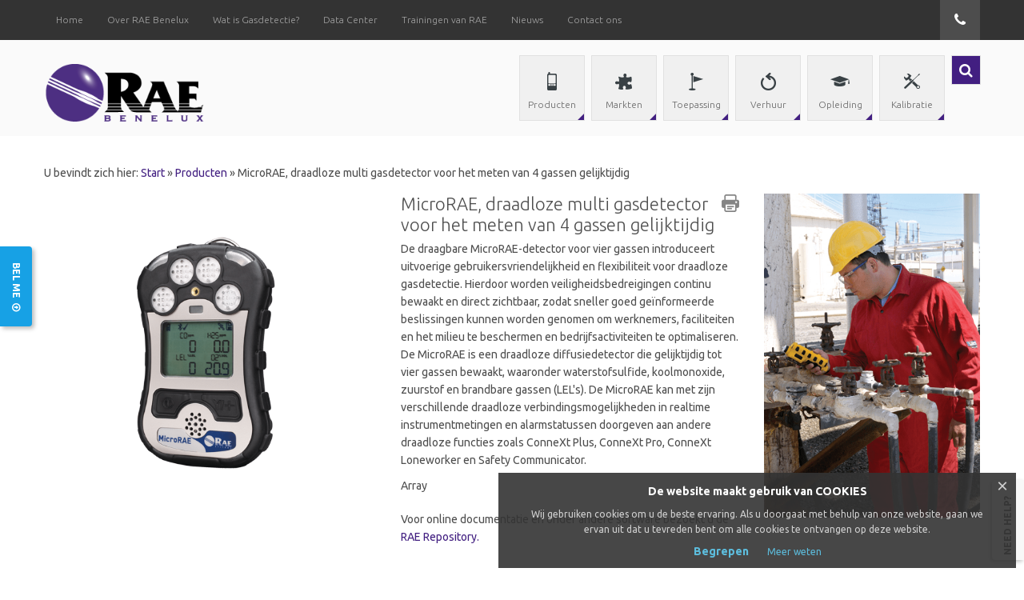

--- FILE ---
content_type: text/html; charset=utf-8
request_url: https://www.rae.nl/nl/producten-gasdetectie/microrae-draadloze-multi-gasdetector-detail
body_size: 14168
content:
<!doctype html>
<html class="no-js" xmlns="http://www.w3.org/1999/xhtml" xml:lang="nl-nl" lang="nl-nl" dir="ltr" >
<head> <link rel="shortcut icon" href="http://rae.nl/domains/rae.nl/public_html/templates/uniquashop/icon" /> 
	<meta name="viewport" content="width=device-width, initial-scale=1.0">
	<base href="https://www.rae.nl/nl/producten-gasdetectie/microrae-draadloze-multi-gasdetector-detail" />
	<meta http-equiv="content-type" content="text/html; charset=utf-8" />
	<meta http-equiv="cleartype" content="on" />
	<meta name="keywords" content="multi gasdetector, multimeter, multi meter, co meter, draagbare gasdetector, draadloos, h2s meter, IP67, gefilterde LEL-sensor" />
	<meta name="title" content="MicroRAE, draadloze multi gasdetector voor het meten van 4 gassen gelijktijdig" />
	<meta name="description" content="De draagbare MicroRAE-detector voor vier gassen introduceert uitvoerige gebruikersvriendelijkheid en flexibiliteit voor draadloze gasdetectie." />
	<title>MicroRAE, nieuwste multi gasdetector op de markt</title>
	<link href="/templates/uniquashop/favicon.ico" rel="shortcut icon" type="image/vnd.microsoft.icon" />
	<link href="https://www.rae.nl/nl/producten-gasdetectie/microrae-draadloze-multi-gasdetector-detail" rel="canonical" />
	<link href="https://www.rae.nl/plugins/content/djvmpagebreak/css/pagebreak.css" rel="stylesheet" type="text/css" />
	<link href="/components/com_virtuemart/assets/css/jquery.fancybox-1.3.4.css?vmver=85a75412" rel="stylesheet" type="text/css" />
	<link rel="stylesheet" href="/media/com_jchoptimize/assets/nz/73474e58715e8a6c68b9164fec0201729262c699de0d3d33b4d5c3df3b7b4208.css" />
	
	
	
	
	
	<link href="//maxcdn.bootstrapcdn.com/font-awesome/4.3.0/css/font-awesome.min.css" rel="stylesheet" type="text/css" media="all" />
	<style type="text/css">
.my-own-class {opacity: 0; position: absolute; top: 0; left: 0; height: 0; width: 0; z-index: -1;}.form-horizontal .control-label{width:250px; !important; }
	</style>
	<script type="application/json" class="joomla-script-options new">{"csrf.token":"6684924dd303110a5e53b4f9b539fe8a","system.paths":{"root":"","base":""}}</script>
	
	
	
	
	
	
	
	
	
	
	
	
	
	

<!--[if lt IE 9]>
<script src="http://html5shiv.googlecode.com/svn/trunk/html5.js"></script>
<script src="/templates/uniquashop/js/selectivizr-min.js"></script>
<script src="/templates/uniquashop/js/modernizr.js"></script>
<![endif]-->





 












	<style type="text/css">
	
	body {
	font-size: 14px;
	font-family: "Ubuntu", sans-serif;	
	}
	#sn-position .h1 { font-family: Kaushan Script;}
	
	#top {height:80px; }
	
	#site-name-handler{height:80px;width:200px; }
	
	@media (min-width: 1200px) { #st-navigation{width: 970px; } }
	@media (min-width: 980px) and (max-width: 1199px) { #st-navigation{width: 740px; } }
	@media (min-width: 768px) and (max-width: 979px) { #st-navigation{width: 524px; } }
	#sn-position .h1{left:0px;top:22px;color:#808080;font-size:36px;}
	#sn-position .h1 a {color:#808080;}
	#sn-position .h2 {left:154px;top:51px;color:#bababa;font-size:10px;line-height:10px;}
	#top-header-handler{margin-top:20px;}
	
	#megamenu-handler #mega-menu.menu-nav > li:hover > ul,
	#megamenu-handler #mega-menu.menu-nav > li.sfHover > ul {
		top: 120px;
	}
	
	.eupopup-container { background-color: rgba(51,51,51,0.9); }
	.eupopup-head, .eupopup-closebutton:hover { color: #ffffff !important; }
	.eupopup-body, .eupopup-closebutton { color: #d1d1d1; }
	.eupopup-button_1, .eupopup-button_2, .eupopup-button_1:hover, .eupopup-button_2:hover { color: #5dbede !important; }

	
	
		#header-left-handler {
			top: 308px; 
			max-width: 240px;
		}

		#header-left-panel {
			height: 400px !important;
		}

		#hl-panel-handler {
			width: 180px !important; 
		}

		#hl-open {
			height: 100px;
					}

		#hl-open:after {
						border-bottom-color: transparent !important;
			border-right-color: transparent !important;
			bottom: -10px;
					}

		#hl-open-label {
			top: 50px;
			right: -30px;
			width: 100px;

		}
	
	
		#header-right-handler {
			bottom: 20px; 
			max-width: 240px;
		}

		#header-right-panel {
			height: 400px !important;
		}

		#hr-panel-handler {
			width: 180px !important; 
		}

		#hr-open {
			height: 100px;
			margin-top: 300px;		}

		#hr-open-label {
			top: 50px;
			right: -30px;
			width: 100px;

		}
	
		
	
	@media screen and (max-width: 480px) {
	#sn-position .h1{font-size:26px;}
	}
	
		@media screen and (max-width: 767px) {
	 	 	}
		
	
	
	
	ul.columns-2 {width: 360px !important;}
	ul.columns-3 {width: 500px !important;}
	ul.columns-4 {width: 660px !important;}
	ul.columns-5 {width: 860px !important;}

	
		

 

body {
	background-color: #ffffff;
	color: #4e4e4e;
}

dt.tabs.open, .latest-view .spacer, .topten-view .spacer, .recent-view .spacer, .featured-view .spacer, .browse-view .spacer {
	background-color: #ffffff;
}

.custom-color1{color: #4e4e4e !important;}
.custom-color2{color: #ffffff !important;}
.custom-color3{color: #ffae21 !important;}
.custom-color4{color: #ffffff !important;}

.custom-background1{background-color: #654e94 !important;}
.custom-background2{background-color: #654e94 !important;}
.custom-background3{background-color: #cc0238 !important;}
.custom-background4{background-color: rgba(0,0,0,0.5) !important;}

#top-navigation-bar {
	background-color: #333333;
}

.log-panel li a {
	color: #ffffff !important;
	background-color: #4d4d4d !important;
}

.log-panel li a:hover {
	color: #ffffff !important;
	background-color: #421f81 !important;
}

#top-handler {
	background-color: #fafafa;
}

#search-position #searchpanel {
	background-color: #ffffff;
	color: #4e4e4e;
}

#search-position #searchpanel input.inputbox {
	color: #4e4e4e;
}

a,a:hover, .moduletable_menu ul.menu li ul li a:hover, #megamenu-handler .moduletable a {
	color: #421f81;
}

.button, button, a.button, .btn, dt.tabs.closed:hover, dt.tabs.closed:hover h3 a, .closemenu, .vmproduct.product-details .spacer:hover .pr-add, .vmproduct.product-details .spacer:hover .pr-add-bottom, a.product-details, a.ask-a-question, .highlight-button, .vm-button-correct, .cartpanel span.closecart, .vm-pagination ul li a, #LoginForm .btn-group > .dropdown-menu, #LoginForm .btn-group > .dropdown-menu a, a.details, #stickymenuButton, .img_style2 .con_style2 p:before, .product-neighbours a.previous-page:before, .product-neighbours a.next-page:after, input.addtocart-button, a#cartpanel, #searchOpenButton, .moduletable > h3:before, .moduletable_products > h3:before, .moduletable_menu > h3:before, #tabs-1 .nav-tabs:before, .browse-view > h1:before {
	color: #ffffff !important;
	background-color: #421f81 !important;
}

.button:hover, button:hover, a.button:hover, .closemenu:hover, .btn:hover, a.product-details:hover, a.ask-a-question:hover, .highlight-button:hover, .vm-button-correct:hover .cartpanel span.closecart:hover, .vm-pagination ul li a:hover, a.details:hover, #stickymenuButton:hover, input.addtocart-button:hover, a#cartpanel:hover, #searchOpenButton:hover {
	color: #ffffff !important;
	background-color: #421f81 !important;
}

a.button2 {
	color: #ffffff !important;
	background-color: #421f81 !important;
}

a.button2:hover {
	color: #ffffff !important;
	background-color: #bf2000bf2000 !important;
}

.row-fluid .spacer .popout-price .show-pop-up-image a:after, 
.row-fluid .spacer .popout-price .product-details:after, 
.row-fluid .spacer .popout-price .show-advanced-fields:after {
	color: #666666;
}

.row-fluid .spacer .popout-price .show-pop-up-image a:hover:after, 
.row-fluid .spacer .popout-price .product-details:hover:after, 
.row-fluid .spacer .popout-price .show-advanced-fields:hover:after {
	color: #421f81 !important;
}

span.quantity-controls .quantity-controls.quantity-plus, span.quantity-controls .quantity-controls.quantity-minus,
.row-fluid .spacer .popout-price .product-details,
.row-fluid .spacer .popout-price .show-pop-up-image,
.row-fluid .spacer .popout-price-buttons-handler .show-advanced-fields  {
	background-color: #ededed !important;
}

.action-handler .addtocart-bar span.quantity-box input, .productdetails-view .addtocart-bar .quantity-box input.quantity-input {
	border-color: #ededed !important;
}

#LoginForm .btn-group > .dropdown-menu a:hover {
	background: #421f81 !important;
	color: #ffffff !important;
}

#LoginForm .button:hover .caret, #LoginForm .button .caret {
	border-top-color: #ffffff !important;
}

#tabs-1 .nav-tabs > li > a {
	color: #676767;
}

#tabs-1 .nav-tabs>.active>a, #tabs-1 .nav-tabs>.active>a:hover, #tabs-1 .nav-tabs>.active>a:focus, #tabs-1 .nav-tabs > li > a:hover {
	color: #ffffff !important;
	background-color: #421f81 !important;
}

.pr-add, .pr-add-bottom,.featured-view .spacer h3, .latest-view .spacer h3, .topten-view .spacer h3, .recent-view .spacer h3, .related-products-view .spacer h3, .browse-view .product .spacer h2,.featured-view .spacer .product_s_desc, .latest-view .spacer .product_s_desc, .topten-view .spacer .product_s_desc, .recent-view .spacer .product_s_desc, .related-products-view .spacer .product_s_desc, .browse-view .product .spacer .product_s_desc {
	color: #494949;
}

.category-view .row-fluid .category .spacer h2 a .cat-title {
	color: #494949;
}

.category .spacer {
	background: #ffffff;
}

.category-view .row-fluid .category .spacer:hover h2 a .cat-title {
	color: #ffffff;
}

.category .spacer:hover {
	background: #421f81;
}

div.spacer, li.spacer {
	background: #ffffff;
	border-color: #f0f0f0;
}

.custom-fields-panel {
	background-color: #ffffff;
}

.moduletable a, div.panel2 a, .category_description a, .productdetails-view a {
	color: #421f81;
}

.camera_wrap .camera_pag .camera_pag_ul li > span {
	background-color: #ffffff;
}

.camera_wrap .camera_pag .camera_pag_ul li.cameracurrent > span, .camera_wrap .camera_pag .camera_pag_ul li:hover > span {
	border-color: #ffffff;
}

.camera_thumbs_cont ul li > img {
	border: 1px solid #2f2f2f !important;
}

.camera_caption.title > div > div {
	color: #ffffff;
}

.camera_caption > div > div {
	color: #ffffff;
}

#megamenu-handler ul.menu-nav ul {
	background-color: #ffffff;
}

ul#mega-menu > li > a, #menupanel2 {
	color: #676767 !important;
	background-color: #f0f0f0 !important;
}

ul#mega-menu > li.active > a, ul#mega-menu > li > a:hover, ul#mega-menu > li.sfHover > a, .cart-button .products-number, #menupanel2:hover {
	color: #ffffff !important;
	background-color: #421f81 !important;
}
#mega-menu.menu-nav > li > a > span.sf-sub-indicator, .responsive-menu .menu-nav > li > a > span.sf-sub-indicator {
	border-color: transparent transparent #421f81 transparent;
}

#mega-menu [class*="moduletable"] h3 {
	color: #421f81 !important;
}

.menu-nav > li > a {
	color: #a3a3a3;
}

.menu-nav > li.active > a, .menu-nav > li > a:hover, .menu-nav > li.sfHover > a, .menupanel ul.selectnav li a:hover, a.menupanel:hover, a.menupanel, #tpr-nav .selectric p.label {
	color: #ffffff !important;
	background-color: #654e94;
}

.menu-nav > li > a > span small {
	background: #ffae21;
	color: #ffffff;
}

.menu-nav > li > a > span small:before {
	border-top-color: #ffae21;
}

.menu-nav > li > a > span small.hot {
	background: #e53535;
	color: #ffffff;
}

.menu-nav > li > a > span small.hot:before {
	border-top-color: #e53535;
}

.menu-nav > li > a > span small.featured {
	background: #9ccc6c;
	color: #ffffff;
}

.menu-nav > li > a > span small.featured:before {
	border-top-color: #9ccc6c;
}

.menu-nav ul li {
	border-top: 1px solid #dedede;
}

.menu-nav ul li a, .selectric-items li, .orderlist a {
	color: #595959;
}

.menu-nav ul li > a:hover, .menu-nav ul li.sfHover > a, .selectric-items li:hover, .orderlist a:hover {
	color: #ffffff !important;
	background-color: #654e94 !important;
}

@media (max-width: 979px) { 
	
	#menu #nav, #mega-menu {
		background-color: #ffffff;
	}

	#menu .menu-nav ul li a {
		color: #494949 !important;
	}
	
	#menu .menu-nav ul li a:hover, #menu .menu-nav ul li.sfHover > a, ul#mega-menu > li.active > a {
		color: #654e94 !important;
	}
}

.menu-nav ul li a .sf-sub-indicator {
	border-left-color: #654e94 !important;
}

.menu-nav ul li a:hover .sf-sub-indicator,
.menu-nav ul li.sfHover > a .sf-sub-indicator  {
	border-left-color: #ffffff !important;
}

.menu-nav li ul, .menu-nav li ul li ul, #nav ol, #nav ul, #nav ol ol, #nav ul ul, div.panel2, #tpr-nav #LoginForm, .selectric-items {
	background-color: #ffffff !important;
}

thead th, table th, tbody th, tbody td, .product-related-products, .product-related-categories {
	border-top: 1px solid #dfdfdf;
}
tbody th, tbody td, .search-results dt.result-title {
	border-bottom: 1px solid #dfdfdf;
}

.product-price, div.PricebillTotal.vm-display.vm-price-value span.PricebillTotal, .product-price-1 {
	color: #654e94;
}

.h-pr-title a {
	color: #666666;
}

.owl-theme .owl-controls .owl-page span {
	background-color: #654e94;
}

.owl-theme .owl-controls .owl-buttons div {
	background-color: #e5e5e5;
}

.owl-theme .owl-controls .owl-buttons div.owl-prev:before {
	border-right-color: #787878;
}

.owl-theme .owl-controls .owl-buttons div.owl-next:before {
	border-left-color: #787878;
}

.owl-theme .owl-controls .owl-page.active span,.owl-theme .owl-controls.clickable .owl-page:hover span{
	border-color: #654e94;
}

.moduletable_banner {
	background-color: #654e94;
	color: #ffffff;
}

.moduletable_menu > h3, .moduletable_products > h3, .moduletable > h3, .category-view h4, .featured-view h4, .latest-view h4, .topten-view h4, .recent-view h4, .moduletable_products > h3, #tabs-1 .nav-tabs, .browse-view > h1 {
	color: #676767;
	background-color: #f0f0f0;
}

.moduletable_menu ul.menu li a, .latestnews_menu li a, .VMmenu li div a {
	color: #3fa3c4;
}

.moduletable_menu ul.menu li a:hover, ul.latestnews_menu li a:hover, .VMmenu li div a:hover {
	color: #654e94;
}
.VmArrowdown{
	background-color: #654e94;
}

.moduletable_menu .VmOpen ul.menu li a, .moduletable_menu ul.menu li ul li a {
	color: #4d4d4d;
}

.moduletable_menu .VmOpen ul.menu li a:hover, .moduletable_menu ul.menu li ul li a:hover {
	color: #654e94;
}

#header-left-panel, #hl-open {
	background-color: #17a1e5;
	color: #ffffff !important;
}

#header-left-panel h3, #header-left-panel a {
	color: #ffffff !important;
}

#header-left-panel .button {
	color: #ffffff;
	border-color: #ffffff;
}

#header-left-panel .button:hover {
	background-color: #ffffff !important;
	color: #17a1e5 !important;
	border-color: #ffffff;
}

#header-right-panel, #hr-open {
	background-color: #f8f8f8;
	color: #494949 !important;
}

#header-right-panel h3, #header-right-panel a {
	color: #654e94 !important;
}

#header-right-panel .button:hover {
	background-color: #654e94 !important;
	color: #ffffff !important;
}

#socialModal {
	background-color: #2b2b2b;
	color: #737373;
}

#socialModal a {
	color: #737373;
}

#socialModal a:hover {
	color: #654e94;
}

#testimonials {
	background-color: #f0f0f0;
}

#bottom-bg {
	background: #333333;
	color: #929292;
}

#bottom-bg h3 {
	color: #654e94;
}

#bottom-bg a {
	color: #d8d8d8;
}

#bottom-bg a:hover {
	color: #ffffff;
}

#footer {
	background-color: #ffffff;
	color: #424242;
}

#footer a {
	color: #654e94;
}
#footer a:hover {
	color: #654e94;
}



</style>
	

	<script src="/media/com_jchoptimize/assets/nz/bb67163bc24b66bf13d8c64343c64743ee05e0278aa9098f280de9a9cc25365b.js"></script>
	<script src="/components/com_virtuemart/assets/js/vmsite.js?vmver=85a75412" type="text/javascript"></script>
<script src="/components/com_virtuemart/assets/js/dynupdate.js?vmver=85a75412" type="text/javascript"></script>
<script src="/components/com_virtuemart/assets/js/fancybox/jquery.fancybox-1.3.4.2.pack.js?vmver=1.3.4.2" type="text/javascript"></script>
<script src="/components/com_virtuemart/assets/js/vmprices.js?vmver=85a75412" type="text/javascript"></script>
<script src="/media/com_jchoptimize/assets/nz/bb67163bc24b66bf13d8c64343c647432d7f11e99e7a615881145ff4d4c915bd.js"></script>
	<script type="text/javascript">

					document.addEventListener("DOMContentLoaded", function(event) {
												
						const form = document.getElementById("");
						if(form === null || form === undefined) {							
						} else {															
							const el = document.createElement("input");
							el.className = "my-own-class";
							el.id = "317_";
							el.name = "317_";
						
							form.appendChild(el);						
							document.getElementById("317_").tabIndex = "-1";
						}
						
					});						
				
            jQuery(document).ready(function(){
                jQuery("body").on("updateVirtueMartProductDetail", function(event){
                    document.id(document.body).getElements('.product-description dl#tabs.tabs').each(function(tabs){new JTabs(tabs, {"useStorage": "false","titleSelector": "dt.tabs","descriptionSelector": "dd.tabs"});});
                });
            });
        
		jQuery(function($) {
			SqueezeBox.initialize({});
			initSqueezeBox();
			$(document).on('subform-row-add', initSqueezeBox);

			function initSqueezeBox(event, container)
			{
				SqueezeBox.assign($(container || document).find('a.modal').get(), {
					parse: 'rel'
				});
			}
		});

		window.jModalClose = function () {
			SqueezeBox.close();
		};

		// Add extra modal close functionality for tinyMCE-based editors
		document.onreadystatechange = function () {
			if (document.readyState == 'interactive' && typeof tinyMCE != 'undefined' && tinyMCE)
			{
				if (typeof window.jModalClose_no_tinyMCE === 'undefined')
				{
					window.jModalClose_no_tinyMCE = typeof(jModalClose) == 'function'  ?  jModalClose  :  false;

					jModalClose = function () {
						if (window.jModalClose_no_tinyMCE) window.jModalClose_no_tinyMCE.apply(this, arguments);
						tinyMCE.activeEditor.windowManager.close();
					};
				}

				if (typeof window.SqueezeBoxClose_no_tinyMCE === 'undefined')
				{
					if (typeof(SqueezeBox) == 'undefined')  SqueezeBox = {};
					window.SqueezeBoxClose_no_tinyMCE = typeof(SqueezeBox.close) == 'function'  ?  SqueezeBox.close  :  false;

					SqueezeBox.close = function () {
						if (window.SqueezeBoxClose_no_tinyMCE)  window.SqueezeBoxClose_no_tinyMCE.apply(this, arguments);
						tinyMCE.activeEditor.windowManager.close();
					};
				}
			}
		};
		//<![CDATA[ 
if (typeof Virtuemart === "undefined"){
	var Virtuemart = {};}
var vmSiteurl = 'https://www.rae.nl/' ;
Virtuemart.vmSiteurl = vmSiteurl;
var vmLang = '&lang=nl';
Virtuemart.vmLang = vmLang; 
var vmLangTag = 'nl';
Virtuemart.vmLangTag = vmLangTag;
var Itemid = '&Itemid=618';
Virtuemart.addtocart_popup = "1" ; 
var vmCartError = Virtuemart.vmCartError = "Er is een fout opgetreden tijdens het bijwerken van uw winkelwagen";
var usefancy = true; //]]>
jQuery(function($){ initTooltips(); $("body").on("subform-row-add", initTooltips); function initTooltips (event, container) { container = container || document;$(container).find(".hasTooltip").tooltip({"html": true,"container": "body"});} });
	</script>
<script type="text/javascript">  
(function(){
var d = document, e = d.documentElement, s = d.createElement('style');
s.textContent = 'body{visibility:hidden} .site-loading{visibility:visible !important;}';
var r = document.getElementsByTagName('script')[0];
r.parentNode.insertBefore(s, r);
function f(){ s.parentNode && s.parentNode.removeChild(s); }
addEventListener('load',f,false);
setTimeout(f,3000);
})();
</script>
<script src="/media/com_jchoptimize/assets/nz/bb67163bc24b66bf13d8c64343c6474345a3757e74812a1ed4e29fdbd5033de9.js"></script>
	<script type="text/javascript">
jQuery(function(){
jQuery('select').selectric();
});
</script>
<script src="/media/com_jchoptimize/assets/nz/bb67163bc24b66bf13d8c64343c64743fd8a6d92c7a134b704b47ef4ab678b0f.js"></script>
	<script type="text/javascript">
jQuery(document).ready(function(){ 
jQuery("ul.menu-nav").supersubs({ 
minWidth: 15,
maxWidth: 18,
extraWidth:  1
}).superfish({ 
delay:500,
animation:{opacity:'show',height:'show',width:'show'},
speed:'fast',
autoArrows:true,
dropShadows:false 
});
}); 
jQuery(function() {                      
jQuery(".closeMenu").click(function() { 
jQuery('#social-links').attr('style','display:none');		
});
});
</script>
<script type="text/javascript">
jQuery(document).ready(function() {
jQuery("#searchOpenButton" ).click(function() {
jQuery( "#searchpanel" ).toggle( "fast" );
});
});
</script>
<script type="text/javascript">
jQuery(document).ready(function() {
jQuery("#hl-open" ).click(function() {
jQuery( "#header-left-panel" ).toggle( "normal'" ); 
});
});
</script>
<script type="text/javascript">
jQuery(document).ready(function() {
jQuery("#hr-open" ).click(function() {
jQuery( "#header-right-panel" ).toggle( "fast" );
});
});
</script>
<script type="text/javascript">
jQuery(document).ready(function() {
jQuery(".open-register-form" ).click(function() {
jQuery( "#LoginForm" ).toggle( "fast" );
});
});
</script>
<script type="text/javascript">
function toggle_visibility(id) {
var e = document.getElementById(id);
if(e.style.display == 'block')
e.style.display = 'none';
else
e.style.display = 'block';
}
</script>
<script type="text/javascript">
  WebFontConfig = {
	    
    google: { families: [ 'Ubuntu:400,300,300italic,400italic,500,500italic,700,700italic:latin' ,'Kaushan+Script::latin' ] }
  };
  (function() {
    var wf = document.createElement('script');
    wf.src = ('https:' == document.location.protocol ? 'https' : 'http') +
      '://ajax.googleapis.com/ajax/libs/webfont/1/webfont.js';
    wf.type = 'text/javascript';
    wf.async = 'true';
    var s = document.getElementsByTagName('script')[0];
    s.parentNode.insertBefore(wf, s);
  })(); </script>





	


<script>
  (function(i,s,o,g,r,a,m){i['GoogleAnalyticsObject']=r;i[r]=i[r]||function(){
  (i[r].q=i[r].q||[]).push(arguments)},i[r].l=1*new Date();a=s.createElement(o),
  m=s.getElementsByTagName(o)[0];a.async=1;a.src=g;m.parentNode.insertBefore(a,m)
  })(window,document,'script','//www.google-analytics.com/analytics.js','ga');

  ga('create', 'UA-140080049-3', 'auto');
  ga('send', 'pageview');

</script>
<!-- Universal Google Analytics Plugin by PB Web Development -->


</head>
<body>
<div class="site-loading"></div>
<div class="eupopup eupopup-container bottomRightwindowfixed">
	<div class="eupopup-markup">
		<div class="eupopup-head">De website maakt gebruik van COOKIES</div>
		<div class="eupopup-body">Wij gebruiken cookies om u de beste ervaring. Als u doorgaat met behulp van onze website, gaan we ervan uit dat u tevreden bent om alle cookies te ontvangen op deze website.</div>
		<div class="eupopup-buttons">
			<a href="#" class="eupopup-button eupopup-button_1">Begrepen</a>
			<a href="https://www.cookielaw.org/the-cookie-law/" target="_blank" class="eupopup-button eupopup-button_2">Meer weten</a>
		</div>
		<div class="clearfix"></div>
		<a href="#" class="eupopup-closebutton">&times;</a>
	</div>
</div>
<div class="cnbg-handler">

	<div id="top-navigation-bar">
		<div class="container">
			<div class="row-fluid">
								<div id="menu" class="span8">
					<a href="JavaScript:;" onclick="toggle_visibility('nav');" class="menupanel" id="menupanel"><i class="fa fa-bars"></i> <span class="hidden-phone">Main menu</span></a>
					<div class="responsive-menu">
<ul class="menu-nav" id="nav">
<li class="item-435"><a href="/nl/rae-benelux" ><span class="link-no-image">Home</span></a></li><li class="item-797"><a href="/nl/over-rae-benelux" ><span class="link-no-image">Over RAE Benelux</span></a></li><li class="item-870"><a href="/nl/gasdetectie" ><span class="link-no-image">Wat is Gasdetectie?</span></a></li><li class="item-796"><a href="http://repository.rae.nl" ><span class="link-no-image">Data Center</span></a></li><li class="item-839"><a href="/nl/trainingen-van-rae" ><span class="link-no-image">Trainingen van RAE</span></a></li><li class="item-855"><a href="/nl/gasdetectie-nieuws-rae-benelux" ><span class="link-no-image">Nieuws</span></a></li><li class="item-229"><a href="/nl/contact-rae-benelux" ><span class="link-no-image">Contact ons</span></a></li></ul>


</div>
				</div>
								
								<div class="span4" id="tpr-nav">
				

					
										<ul class="log-panel">
						<li><a class="button open-register-form" title="Contact line"><i class="fa fa-phone"></i></a></li>					</ul>
															
										<div id="LoginForm" >
						
<div class="custom"  >
	<p style="text-align: right;"><img src="/images/nl-flag-large.jpg" alt="nl-flag-large" width="34" height="27" />&nbsp; NL:&nbsp; <a href="tel:+31%20%280%2910%20442%2061%2049">+31 (0)10 442 61 49</a> <br /><img src="/images/be-flag-large.jpg" alt="be-flag-large" width="32" height="25" />&nbsp; BE:&nbsp; <a href="tel:+32%20%280%293%20313%2080%2003">+32 (0)3 313 80 03&nbsp;&nbsp; </a></p></div>

					</div>
										

			
				</div>
							</div>
		</div>

		
	</div>

	<header id="top-handler">
		<div id="top" class="container">
			<div id="site-name-handler">
				<div id="sn-position">
												<div class="h1"> <a href="https://www.rae.nl/"><img alt="RAE Benelux B.V." src="/images/logo/RAE-LOGO.png" width="250" height="100" /></a></div>
																<div class="h2">  </div>
								</div>
			</div>
			<div id="st-navigation">
				<div class="container-fluid">
					<div class="row-fluid">
												<div id="megamenu-handler">

								<div class="row-fluid">
																		<div id="cl-handler">
																				<div id="search-position">
											<div id="searchOpenButton"><i class="fa fa-search"></i></div>
											<div id="searchpanel">
												<!--BEGIN Search Box -->
<form action="/nl/component/virtuemart/results,1-0?search=true&amp;Itemid=761" method="get">
<div class="search">
	<input name="keyword" id="mod_virtuemart_search" maxlength="20" placeholder="Zoeken..." class="inputbox" type="text" size="20" /><input type="submit" value="Zoeken" class="button" onclick="this.form.keyword.focus();"/></div>
		<input type="hidden" name="limitstart" value="0" />
		<input type="hidden" name="option" value="com_virtuemart" />
		<input type="hidden" name="view" value="category" />
		<input type="hidden" name="virtuemart_category_id" value="0"/>

	  </form>

<!-- End Search Box -->
											</div>
										</div>
																													</div>
																											<div class="mega-menu-responsive-handler">
																		<a href="JavaScript:;" onclick="toggle_visibility('mega-menu');" class="menupanel" id="menupanel2"><i class="fa fa-bars"></i> Menu</a>
									<ul class="menu-nav" id="mega-menu"><li class="main-li-container item-618"><a href="/nl/producten-gasdetectie/results,1-0"><span class="main-li-container-img" style="background-image:url(/images/system_icons/producten.png);"></span>Producten</a>											<ul class="ul-container">
												<li class="li-container">
													<div class="sub-items-handler">
														<div class="container-fluid">
																														<div class="row-fluid">		<div class="moduletable_menu vertical span5">
						<h3><span class="h-cl">Producten voor Gasdetectie</span>
			</h3>
						<div class="module-content">
<ul class="menu-nav">
<li class="item-745"><a href="/nl/producten/persoonlijke-gasdetectie" ><span class="link-no-image">Persoonlijke gasdetectie</span></a></li><li class="item-747"><a href="/nl/producten/draagbare-gasdetectie" ><span class="link-no-image">Draagbare gasdetectie</span></a></li><li class="item-746"><a href="/nl/producten/omgevingsbewaking-gasdetectie" ><span class="link-no-image">Omgevingsbewaking gasdetectie</span></a></li><li class="item-806"><a href="/nl/producten/vast-opgestelde-gasdetectie" ><span class="link-no-image">Vast-opgestelde gasdetectie</span></a></li><li class="item-748"><a href="/nl/producten/draadloze-gasdetectie" ><span class="link-no-image">Draadloze gasdetectie</span></a></li><li class="item-750"><a href="/nl/producten/accessoires-gasdetectie" ><span class="link-no-image">Accessoires gasdetectie</span></a></li></ul>


</div>
		</div>
			<div class="moduletable hidden-phone span2">
						<div class="module-content">
<div class="custom hidden-phone"  >
	<p><img style="width: 300px; display: block; margin-left: auto; margin-right: auto;" title="MultiRAE Familie" src="/images/product/26.jpg" alt="MultiRAE Familie" width="600" height="600" /></p>
<h3 style="text-align: center;"><a title="MultiRAE gasdetector" href="/nl/producten/persoonlijke-gasdetectie/multirae-familie-detail" rel="alternate">MultiRAE familie &gt;&gt;</a></h3></div>
</div>
		</div>
			<div class="moduletable hidden-phone span2">
						<div class="module-content">
<div class="custom hidden-phone"  >
	<p><img style="width: 200px; display: block; margin-left: auto; margin-right: auto;" title="MultiRAE Familie" src="/images/product/28.jpg" alt="MultiRAE Familie" width="600" height="600" /></p>
<h3 style="text-align: center;"><a title="ToxiRAE familie gasdetectors" href="/nl/producten/persoonlijke-gasdetectie/toxirae-pro-familie-enkel-gasdetectie-detail" rel="alternate">ToxiRAE familie &gt;&gt;</a></h3></div>
</div>
		</div>
			<div class="moduletable hidden-phone span2">
						<div class="module-content">
<div class="custom hidden-phone"  >
	<p><img style="display: block; margin-left: auto; margin-right: auto;" src="/images/product/RAE_autorae_2_cradle.jpg" alt="Kalibratiestation voor RAE gasdetectie producten" width="246" height="246" /></p>
<h3 style="text-align: center;"><a title="Gasdetectie accessoires" href="/producten/accessoires-gasdetectie">Accessoires &gt;&gt;</a></h3></div>
</div>
		</div>
	</div>
																																																											</div>
													</div>
												</li>
											</ul>
										</li><li class="main-li-container item-619"><a href="#"><span class="main-li-container-img" style="background-image:url(/images/system_icons/markten.png);"></span>Markten</a>											<ul class="ul-container">
												<li class="li-container">
													<div class="sub-items-handler">
														<div class="container-fluid">
																														<div class="row-fluid">		<div class="moduletable hidden-phone  span6">
						<div class="module-content">
<div class="custom hidden-phone "  >
	<p><img style="height: 250px; display: block; margin-left: auto; margin-right: auto;" src="/images/ConneXt-Pack-gas-detection.png" alt="rae-Connext-pack-gasdetecion" width="329" height="368" /></p>
<p><img style="display: block; margin-left: auto; margin-right: auto;" src="/images/connext_pack_logo0.jpg" alt="rae-Connext-pack-gasdetecion" width="240" height="53" /></p></div>
</div>
		</div>
			<div class="moduletable_menu vertical hidden-phone span3">
						<h3><span class="h-cl">Producten voor Markten</span>
			</h3>
						<div class="module-content">
<ul class="menu-nav">
<li class="item-752"><a href="/nl/markten-overall/olie-gas" ><span class="link-no-image">Olie &amp; Gas</span></a></li><li class="item-754"><a href="/nl/markten-overall/vuur-gevaar" ><span class="link-no-image">Vuur &amp; Gevaar</span></a></li><li class="item-755"><a href="/nl/markten-overall/industriele-veiligheid" ><span class="link-no-image">Industriële veiligheid</span></a></li><li class="item-756"><a href="/nl/markten-overall/nationale-veiligheid-leger" ><span class="link-no-image">Nationale veiligheid / leger</span></a></li><li class="item-757"><a href="/nl/markten-overall/milieu" ><span class="link-no-image">Milieu</span></a></li></ul>


</div>
		</div>
			<div class="moduletable_menu vertical span3">
						<h3><span class="h-cl">ConneXt Oplossing</span>
			</h3>
						<div class="module-content">
<ul class="menu-nav">
<li class="item-800"><a href="/nl/connext/waarom-connext" ><span class="link-no-image">Waarom ConneXt</span></a></li><li class="item-801"><a href="/nl/connext/connext-loneworker" ><span class="link-no-image">ConneXt Loneworker</span></a></li><li class="item-802"><a href="/nl/connext/connext-pack-turnkey" ><span class="link-no-image">ConneXt Pack Turnkey</span></a></li><li class="item-803"><a href="/nl/connext/connext-plus-configurable" ><span class="link-no-image">ConneXt Plus Configurable</span></a></li><li class="item-804"><a href="/nl/connext/connext-enterprise" ><span class="link-no-image">ConneXt Enterprise</span></a></li><li class="item-805"><a href="/nl/connext/connext-solutions-comparison-chart" ><span class="link-no-image">ConneXt Solutions Comparison Chart</span></a></li></ul>


</div>
		</div>
	</div>
																																																											</div>
													</div>
												</li>
											</ul>
										</li><li class="main-li-container item-751"><a href="#"><span class="main-li-container-img" style="background-image:url(/images/system_icons/toepassing.png);"></span>Toepassing</a>											<ul class="ul-container">
												<li class="li-container">
													<div class="sub-items-handler">
														<div class="container-fluid">
																														<div class="row-fluid">		<div class="moduletable_menu vertical span4">
						<h3><span class="h-cl">Toepassingen</span>
			</h3>
						<div class="module-content">
<ul class="menu-nav">
<li class="item-759"><a href="/nl/toepassingen/cbrn" ><span class="link-no-image">CBRN (chemisch, biologisch, radiologisch en nucleair)</span></a></li><li class="item-760"><a href="/nl/toepassingen/laboratoria" ><span class="link-no-image">Laboratoria</span></a></li><li class="item-761"><a href="/nl/toepassingen/besloten-ruimte" ><span class="link-no-image">Besloten ruimte</span></a></li><li class="item-762"><a href="/nl/toepassingen/ontsmetten" ><span class="link-no-image">Ontsmetten</span></a></li><li class="item-763"><a href="/nl/toepassingen/milieu-herstel-reiniging" ><span class="link-no-image">Milieu herstel / reiniging</span></a></li><li class="item-780"><a href="/nl/toepassingen/rampenbestrijding" ><span class="link-no-image">Rampenbestrijding</span></a></li></ul>


</div>
		</div>
			<div class="moduletable_menu vertical space-top span4">
						<div class="module-content">
<ul class="menu-nav">
<li class="item-770"><a href="/nl/toepassingen-2/onderzoek" ><span class="link-no-image">Onderzoek</span></a></li><li class="item-771"><a href="/nl/toepassingen-2/fence-line" ><span class="link-no-image">Fence line</span></a></li><li class="item-772"><a href="/nl/toepassingen-2/fracken" ><span class="link-no-image">Fracken</span></a></li><li class="item-773"><a href="/nl/toepassingen-2/hazmat-response" ><span class="link-no-image">Hazmat response</span></a></li><li class="item-781"><a href="/nl/toepassingen-2/binnenlucht-kwaliteit" ><span class="link-no-image">Binnenlucht kwaliteit</span></a></li><li class="item-782"><a href="/nl/toepassingen-2/lekdetectie" ><span class="link-no-image">Lekdetectie</span></a></li></ul>


</div>
		</div>
			<div class="moduletable_menu vertical space-top span4">
						<div class="module-content">
<ul class="menu-nav">
<li class="item-784"><a href="/nl/toepassingen-3/plant-shutdown-turnarounds" ><span class="link-no-image">Plant shutdown &amp; turnarounds</span></a></li><li class="item-785"><a href="/nl/toepassingen-3/medische-hulpverleners" ><span class="link-no-image">Medische hulpverleners</span></a></li><li class="item-786"><a href="/nl/toepassingen-3/stedelijke-opsporing-redding" ><span class="link-no-image">Stedelijke opsporing &amp; redding</span></a></li><li class="item-787"><a href="/nl/toepassingen-3/plaatselijke-bescherming" ><span class="link-no-image">Plaatselijke bescherming</span></a></li><li class="item-788"><a href="/nl/toepassingen-3/blootstelling-medewerker" ><span class="link-no-image">Blootstelling medewerker</span></a></li><li class="item-840"><a href="/nl/toepassingen-3/scheepvaart-en-offshore" ><span class="link-no-image">Scheepvaart en offshore</span></a></li></ul>


</div>
		</div>
	</div>
																																																											</div>
													</div>
												</li>
											</ul>
										</li><li class="main-li-container item-620"><a href="http://www.rae.nl/nl/producten-gasdetectie"><span class="main-li-container-img" style="background-image:url(/images/system_icons/verhuur.png);"></span>Verhuur</a>											<ul class="ul-container">
												<li class="li-container">
													<div class="sub-items-handler">
														<div class="container-fluid">
																														<div class="row-fluid">		<div class="moduletable hidden-phone span8">
						<div class="module-content">
<div class="custom hidden-phone"  >
	<h1>Huren van gasdetectie, dat kan natuurlijk ook.</h1>
<p><strong><br />Het verhuurprogramma van RAE Benelux bv is net zo breed als het verkoop assortiment.</strong></p>
<p>De gasmeters die wij verhuren worden ingesteld volgens uw wens en worden vooraleer de verhuurovereenkomst start volledig nagekeken op hun functionaliteit. Wij zorgen er ook voor dat het toestel volledig opgeladen is zodat u onmiddellijk van start kan gaan met de gasdetector.</p>
<p>De meeste detectie apparaten zijn voorzien van video materiaal, Nederlandse en/of Engelse handleiding en zijn zeer eenvoudig te bedienen. Indien gewenst kunnen wij ook een instructie geven voor gebruik.</p></div>
</div>
		</div>
			<div class="moduletable hidden-phone span4">
						<div class="module-content">
<div class="custom hidden-phone"  >
	<p><img style="display: block; margin-left: auto; margin-right: auto;" src="/images/product/Wispi.jpg" alt="" width="254" height="381" /></p>
<p style="text-align: center;"><br /><a href="/producten-gasdetectie"><input class="addtocart-button" name="button" type="submit" value="Bekijk verhuur assortiment" /></a></p></div>
</div>
		</div>
	</div>
																																																											</div>
													</div>
												</li>
											</ul>
										</li><li class="main-li-container item-621"><a href="http://www.rae.nl/nl/trainingen-van-rae"><span class="main-li-container-img" style="background-image:url(/images/system_icons/opleiding.png);"></span>Opleiding</a>											<ul class="ul-container">
												<li class="li-container">
													<div class="sub-items-handler">
														<div class="container-fluid">
																														<div class="row-fluid">		<div class="moduletable hidden-phone span4">
						<div class="module-content">
<div class="custom hidden-phone"  >
	<p><img src="/images/product/RAE_ToxiRae_Pro_simulator.jpg" alt="RAE ToxiRae Pro simulator" width="600" height="600" title="QRAE II gasdetectie simulator voor trainingsdoeleinden" /></p></div>
</div>
		</div>
			<div class="moduletable hidden-phone span8">
						<div class="module-content">
<div class="custom hidden-phone"  >
	<h1>RAE Benelux opleiding</h1>
<p>&nbsp;</p>
<p>RAE Benelux biedt training van wereldklasse die u helpt zo effectief mogelijk te zijn door uw capaciteiten te verbeteren aan de hand van zowel theorie als praktijkervaring. We bieden training voor professionals met betrekking tot het gebruik, onderhoud en de verkoop van producten van RAE Benelux voor toepassingen op het gebied van olie en gas, HazMat, industriële veiligheid, burgerbescherming en milieu.<br /><br /> Daarnaast bieden wij een simulator aan in de vorm van een ToxiRAE Pro met afstandsbediening. Met deze trainingskit kunnen situatie worden nagebootst zodat uw werknemers perfect weten te reageren wanneer een gevaarlijke situatie zich voordoet.</p>
<p style="text-align: right;"><br /><a href="/trainingen-van-rae" title="Opleidingen van RAE Benelux"><input name="button" type="submit" value="Lees verder &gt;&gt;" class="addtocart-button" /></a></p></div>
</div>
		</div>
	</div>
																																																											</div>
													</div>
												</li>
											</ul>
										</li><li class="main-li-container item-622"><a href="/nl/kalibratie"><span class="main-li-container-img" style="background-image:url(/images/system_icons/kalibratie.png);"></span>Kalibratie</a>											<ul class="ul-container">
												<li class="li-container">
													<div class="sub-items-handler">
														<div class="container-fluid">
																														<div class="row-fluid">		<div class="moduletable hidden-phone span4">
						<div class="module-content">
<div class="custom hidden-phone"  >
	<p><img src="/images/product/1.jpg" alt="Kalibratiegas van RAE Benelux" width="335" height="335" /></p></div>
</div>
		</div>
			<div class="moduletable hidden-phone span8">
						<div class="module-content">
<div class="custom hidden-phone"  >
		<h1>Kalibratie en herstel terwijl u wacht..</h1>
<p> </p>
<p>Voor het RKS® (RAE Kalibratie en service) staat een vaste prijs centraal voor het preventief onderhoud, reparatie en de kalibratie van uw gasdetectietoestel. Het enige wat aanvullend in rekening wordt gebracht zijn de te vervangen onderdelen.</p>
<p>Wij kalibreren / herstellen of repareren uw gasmeter direct terwijl u wacht met een bak koffie, soep, chocomel of frisdrank. U kunt het toestel ook opsturen en franco retour krijgen.</p>
<p>Tevens is een afspraak in het weekend of op locatie ook mogelijk.<br /><br />U kunt ook gebruik maken van ons WiFi netwerk wanneer u op uw toestel wacht.</p>
<p style="text-align: right;"><br /><a title="kalibratie van uw gasdetector" href="/kalibratie"><input class="addtocart-button" name="button" type="submit" value="Lees verder &gt;&gt;" /></a></p></div>
</div>
		</div>
	</div>
																																																											</div>
													</div>
												</li>
											</ul>
										</li></ul>									</div>
									
								</div>

						</div>
											
					</div>
				</div>
			</div>
		</div>
	</header>


	
		<div id="breadcrumb-line" class="container">
		<div class="row-fluid">
			<div class="span12" id="brcr">
<div class="breadcrumbs">
<span class="showHere">U bevindt zich hier: </span><a href="/nl/" class="pathway">Start</a> &raquo; <a href="/nl/producten-gasdetectie/results,1-0" class="pathway">Producten</a> &raquo; <span>MicroRAE, draadloze multi gasdetector voor het meten van 4 gassen gelijktijdig</span></div>
</div>
		</div>
	</div>
		
	
		
	
		
		
	
		
	<div class="container" id="content-handler">
		<div id="main-content-handler">
			<div class="row-fluid">
								<div class="span9">
					
										
					<div class="tmp-content-area">
					
										
					
<div class="product-container productdetails-view productdetails">
<div></div>


	<div class="row-fluid">


		<div class="span6">
				<img id="zoom_01" src="/images/stories/virtuemart/product/RAE_MicroRAE6.png" data-zoom-image="/images/stories/virtuemart/product/RAE_MicroRAE6.png" width="600" height="600" />
	
<style type="text/css">
.zoomContainer{overflow:hidden;z-index:999;bottom:0px;}
.zoomimg_floating{width:23%;padding:10px 1%;}
.main-image img{max-width:100%;}
</style>
<script type="text/javascript">
jQuery("#zoom_01").elevateZoom({
	constrainType:"height", 
	zoomType:"lens", 
	lensShape: "round",
	lensSize: 200,
	cursor:'default',
	responsive:false,
	zoomLens:true,
	containLensZoom: true,
	gallery:'gallery_jZ', 
	galleryActiveClass:"active"
	}); 
	
jQuery("#zoom_01").bind("click", function(e) {  
  var ez =   jQuery('#zoom_01').data('elevateZoom');	
	jQuery.fancybox(ez.getGalleryList());
	jQuery('.zoomContainer').height(jQuery('img#zoom_01').height());
  return false;
});


</script>
		 
 		</div>

		<div id="b-area" class="span6">
			<div class="spacer-buy-area">

								<div class="icons hidden-phone">
					<span class="vm-print-button"><a  class="modal" rel="{handler: 'iframe', size: {x: 700, y: 550}}" title="Printen" href="/nl/producten-gasdetectie/microrae-draadloze-multi-gasdetector-detail?tmpl=component&print=1"><img src="/media/system/images/printButton.png" alt="Printen" width="16" height="16" /></a></span><span class="vm-email-button"></span>					<div class="clear"></div>
				</div>
				
								<h1>MicroRAE, draadloze multi gasdetector voor het meten van 4 gassen gelijktijdig </h1>
								
				
						
			



							<div class="product-short-description"><span class="module-arrow"></span>
					De draagbare MicroRAE-detector voor vier gassen introduceert uitvoerige gebruikersvriendelijkheid en flexibiliteit voor draadloze gasdetectie. Hierdoor worden veiligheidsbedreigingen continu bewaakt en direct zichtbaar, zodat sneller goed geïnformeerde beslissingen kunnen worden genomen om werknemers, faciliteiten en het milieu te beschermen en bedrijfsactiviteiten te optimaliseren. De MicroRAE is een draadloze diffusiedetector die gelijktijdig tot vier gassen bewaakt, waaronder waterstofsulfide, koolmonoxide, zuurstof en brandbare gassen (LEL's). De MicroRAE kan met zijn verschillende draadloze verbindingsmogelijkheden in realtime instrumentmetingen en alarmstatussen doorgeven aan andere draadloze functies zoals ConneXt Plus, ConneXt Pro, ConneXt Loneworker en Safety Communicator.				</div>
			
			
			Array<br /><div class="product-price" id="productPrice62" data-vm="product-prices">
	</div>
			
	<div class="addtocart-area">
		<form method="post" class="product js-recalculate" action="/nl/producten-gasdetectie">
			<div class="custom-fields-panel" id="product062"></div>			<input type="hidden" name="option" value="com_virtuemart"/>
			<input type="hidden" name="view" value="cart"/>
			<input type="hidden" name="virtuemart_product_id[]" value="62"/>
			<input type="hidden" name="pname" value="MicroRAE, draadloze multi gasdetector voor het meten van 4 gassen gelijktijdig"/>
			<input type="hidden" name="pid" value="62"/>
			<input type="hidden" name="Itemid" value="618"/>		</form>

	</div>


			

			
			
						<p> Voor online documentatie en onder andere software bezoekt u de <a href="https://repository.rae.nl/" target="new">RAE Repository. </a></p>			
			
			
			
			</div>
		</div>
		<div class="clear"></div>
	</div>

	
	        <div class="product-description">
	    	<span class="title">Beschrijving</span>
	<p>&nbsp;</p>
<p>BELANGRIJKSTE FUNCTIES<br />• Compatibel met Honeywell ConneXt in mesh- en draadloze Wi-Fi-configuraties<br />• Compact en lichtgewicht<br />• IP-67 water- en stofresistente behuizing<br />• Sterk en slagbestendig ontwerp<br />• Realtime gasconcentratiemetingen, locatie, alarm en status dankzij moderne draadloze technologie<br />• Onmiskenbaar vijfvoudig alarm, ter plekke en op afstand<br />• Snelle bumptests en kalibraties<br />• Universele goedkeuring voor wereldwijde acceptatie<br />• Gefilterde LEL-sensor opties om sensorvergiftiging te voorkomen</p>
<p>TOEPASSINGEN<br />Persoonlijke bescherming en algemene veiligheid en naleving in de volgende bedrijfstakken:<br />• Lone worker-toepassingen<br />• Olie en gas<br />• Afvalwaterzuivering<br />• Nutsbedrijven<br />• Telecommunicatie<br />• Brandweer<br />• Petrochemische industrie<br />• Bouw</p>        </div>
	
	
    	
	
        <div class="product-neighbours">
					

	    <a href="/nl/producten-gasdetectie/connext-pack-detail" class="next-page">ConneXt Pack, draadloze communicatie met uw gasdetectie toestellen</a><a href="/nl/producten-gasdetectie/toxirae-pro-gasdetectie-simulator-set-voor-training-van-personen-detail" class="previous-page">ToxiRAE Pro gasdetectie simulator set voor training van personen</a>    	<div class="clear"></div>
		</div>
							<div class="back-to-category">
						<a href="/nl/producten-gasdetectie/results,1-0" class="" title="Alle producten">Terug naar: Alle producten</a>
					</div>
        
    	

<script   id="updDynamicListeners-js" type="text/javascript" >//<![CDATA[ 
jQuery(document).ready(function() { // GALT: Start listening for dynamic content update.
	// If template is aware of dynamic update and provided a variable let's
	// set-up the event listeners.
	if (typeof Virtuemart.containerSelector === 'undefined') { Virtuemart.containerSelector = '.productdetails-view'; }
	if (typeof Virtuemart.container === 'undefined') { Virtuemart.container = jQuery(Virtuemart.containerSelector); }
	if (Virtuemart.container){
		Virtuemart.updateDynamicUpdateListeners();
	}
	
}); //]]>
</script><script   id="ready.vmprices-js" type="text/javascript" >//<![CDATA[ 
jQuery(document).ready(function($) {

		Virtuemart.product($("form.product"));
}); //]]>
</script><script   id="popups-js" type="text/javascript" >//<![CDATA[ 
jQuery(document).ready(function($) {
		
		$('a.ask-a-question, a.printModal, a.recommened-to-friend, a.manuModal').click(function(event){
		  event.preventDefault();
		  $.fancybox({
			href: $(this).attr('href'),
			type: 'iframe',
			height: 550
			});
		  });
		
	}); //]]>
</script><script   id="ajaxContent-js" type="text/javascript" >//<![CDATA[ 
Virtuemart.container = jQuery('.productdetails-view');
Virtuemart.containerSelector = '.productdetails-view';
//Virtuemart.recalculate = true;	//Activate this line to recalculate your product after ajax //]]>
</script><script   id="vmPreloader-js" type="text/javascript" >//<![CDATA[ 
jQuery(document).ready(function($) {
	Virtuemart.stopVmLoading();
	var msg = '';
	$('a[data-dynamic-update="1"]').off('click', Virtuemart.startVmLoading).on('click', {msg:msg}, Virtuemart.startVmLoading);
	$('[data-dynamic-update="1"]').off('change', Virtuemart.startVmLoading).on('change', {msg:msg}, Virtuemart.startVmLoading);
}); //]]>
</script></div>

					</div>
										
					
				</div>
								<div class="span3">
					
					
							<div class="moduletable_empty hidden-phone" >
			
		
										<div class="module-content">
<div class="custom_empty hidden-phone"  >
	<div><a href="http://www.rae.nl/"> <img src="/images/banner-4.png" alt="" width="384" height="576" /> </a></div></div>
</div>
		</div>
			<div class="moduletable hidden-phone" >
			
		
										<div class="module-content">
<div class="custom hidden-phone"  >
	<div><a href="#"><img src="/images/banner-5.png" alt="" width="384" height="576" /></a></div></div>
</div>
		</div>
	
					
					
				</div>
							</div>
		</div>
	</div>
	
		<div id="top-long-2">
		<div class="container">
			<div class="row-fluid">
						<div class="moduletable hidden-phone" >
			
		
											<h3><span class="h-cl">Contact</span>
				</h3>
							<div class="module-content">
<div class="custom hidden-phone"  >
	<div class="container" style="width: 100%;">
<div style="float: left; width: 25%; padding: 10px;">
<h2>RAE Benelux bvba</h2>
<p>Amsterdamstraat 30&nbsp;<br />2321 Hoogstraten <br />België</p>
<p>tel:<a href="tel:+32%20%280%293%20313%2080%2003"> +32 (0)3 313 80 03</a><br /> fax: <a href="tel:+32%20%280%293%20293%2042%2046">+32 (0)3 293 42 46</a></p>
<p><a href="mailto:info@rae.be" style="padding: 0px; background: none;">info@rae.be</a> <br /> <a href="http://www.rae.be" class="noarrowlink">www.rae.be</a></p>
</div>
<div style="float: left; width: 20%; padding-top: 100px;"><img src="/images/belgie.png" alt="" width="150" height="150" />
<p><a href="https://goo.gl/maps/s1r7D" target="_blank" rel="noopener noreferrer" class="jcepopup noicon" data-mediabox="width[700];height[500];title[RAE BeNeLux bvba]">Routeplanner</a> (Google maps)</p>
</div>
<div style="float: left; width: 25%; padding: 10px; margin-left: 70px;">
<h2>RAE Benelux bv</h2>
<p>Hoofdweg 34 C <br />2908 LC Capelle a/d IJssel<br />Nederland</p>
<p>tel:<a href="tel:+31%20%280%2910%20442%2061%2049"> +31 (0)10 442 61 49</a> <br /><br /></p>
<p><a href="mailto:info@rae.nl" style="padding: 0px; background: none;">info@rae.nl</a> <br /> <a href="http://www.rae.nl/" style="padding: 0px; background: none;">www.rae.nl</a></p>
</div>
<div style="float: left; width: 20%; padding-top: 50px;"><img src="/images/netherlands.png" alt="" width="150" height="150" />
<p><a href="https://goo.gl/maps/J8g05" target="_blank" rel="noopener noreferrer" class="jcepopup noicon" title="Google routeplanner naar RAE Nederland" data-mediabox="width[700];height[500];title[RAE BeNeLux bv]">Routeplanner</a> (Google maps)</p>
</div>
</div></div>
</div>
		</div>
	
			</div>
		</div>
	</div>
		
		
		
		<div id="socialModal">
		<div class="container">
			<div class="row-fluid">
				<ul id="social-links">
										<li class="social-label">Volg ons op</li>
																																									<li><a href="https://www.youtube.com/user/RaeBeNeLux" target="_blank">
							<span class="icon socicon-youtube"></span>
						</a></li>
																					<li><a href="https://nl.pinterest.com/raesystemsinc/" target="_blank">
							<span class="icon socicon-pinterest"></span>
						</a></li>
																																																							
				</ul>
			</div>
		</div>
	</div>
		
		<section id="bottom-bg">
		<div class="container">

						<div id="bot-modules">
				<div class="row-fluid">
					<div class="span6" style="">		<div class="moduletable_empty" >
			
		
											<h3><span class="h-cl">INFORMATIE</span>
				</h3>
							<div class="module-content">
<ul class="menu">
<li class="item-488"><a href="/nl/over-ons" ><span class="link-no-image">Over ons</span></a></li><li class="item-491"><a href="/nl/privacy-policy" ><span class="link-no-image">Privacy Policy</span></a></li><li class="item-489"><a href="/nl/leveringsvoorwaarden-rae" ><span class="link-no-image">Leveringsvoorwaarden</span></a></li><li class="item-872"><a href="/nl/huurvoorwaarden" ><span class="link-no-image">Huurvoorwaarden</span></a></li><li class="item-497"><a href="/nl/garantievoorwaarden" ><span class="link-no-image">Garantievoorwaarden </span></a></li><li class="item-496"><a href="/nl/contact" ><span class="link-no-image">Contact</span></a></li></ul>


</div>
		</div>
	</div>					<div class="span6" style="">		<div class="moduletable_empty" >
			
		
											<h3><span class="h-cl">BEGRIPPEN</span>
				</h3>
							<div class="module-content">
<ul class="menu">
<li class="item-873"><a href="/nl/enkelvoudige-pid-meters" ><span class="link-no-image">Enkelvoudige PID meters</span></a></li></ul>


</div>
		</div>
	</div>																								</div>
			</div>
			<div class="clear"> </div>
								</div>
	</section>
	


	<footer id="footer">
		<div class="container">

						<div id="footer-line" class="row-fluid">
								<div id="foo-left-right">
					<div class="span12">
<div class="custom"  >
	<p>Copyright © 2023 RAE Benelux B.V.</p></div>
</div>										<div class="clear"> </div>
				</div>
											</div>
					</div>
	</footer>
</div>

<div id="header-left-handler">
	<div id="header-left-panel"><div id="hl-panel-handler">		<div class="moduletable_empty" >
			
		
										<div class="module-content">
<div class="custom_empty"  >
	<p><img src="/images/facebook.png" alt="Find Us On Facebook" width="76" height="78" /></p>
<p>Wenst u direct één van onze collega's te spreken? Neem dan contact met ons op</p>
<p style="text-align: center;"><a class="button" href="/nl/contact-rae-benelux" rel="alternate">Contact</a></p></div>
</div>
		</div>
	</div></div>
	<div id="hl-open"><div id="hl-open-label">Bel me &nbsp;<i class="fa fa-arrow-circle-o-up"></i>
</div></div>
</div>

<div id="header-right-handler">
	<div id="header-right-panel"><div id="hr-panel-handler">		<div class="moduletable_empty" >
			
		
										<div class="module-content">
<div class="custom_empty"  >
	<p style="text-align: center;"><img src="/images/icons/phone.png" alt="" width="16" height="16" /></p>
<p style="text-align: center;">Ik ben jouw persoonlijke hulp, waarmee kan ik je van dienst zijn</p>
<p style="text-align: center;"><a class="button" title="Contact RAE Benelux" href="/nl/contact-rae-benelux" rel="alternate">Bel ons</a></p></div>
</div>
		</div>
	</div></div>
	<div id="hr-open"><div id="hr-open-label">Need help?</div></div>
</div>





<script src="/templates/uniquashop/js/scrollReveal.min.js"></script>
<script type="text/javascript">
(function(jQuery) {
'use strict';
window.sr= new scrollReveal({
reset: false,
move: '100px',
mobile: true
});
})();
</script>


</body>
</html>

--- FILE ---
content_type: text/plain
request_url: https://www.google-analytics.com/j/collect?v=1&_v=j102&a=660382876&t=pageview&_s=1&dl=https%3A%2F%2Fwww.rae.nl%2Fnl%2Fproducten-gasdetectie%2Fmicrorae-draadloze-multi-gasdetector-detail&ul=en-us%40posix&dt=MicroRAE%2C%20nieuwste%20multi%20gasdetector%20op%20de%20markt&sr=1280x720&vp=1280x720&_u=IEBAAEABAAAAACAAI~&jid=2043068312&gjid=1357122588&cid=1935030644.1769532279&tid=UA-140080049-3&_gid=437388754.1769532279&_r=1&_slc=1&z=1733533360
body_size: -448
content:
2,cG-05WM4PWKZD

--- FILE ---
content_type: text/javascript;charset=UTF-8
request_url: https://www.rae.nl/media/com_jchoptimize/assets/nz/bb67163bc24b66bf13d8c64343c6474345a3757e74812a1ed4e29fdbd5033de9.js
body_size: 5096
content:
try {
;(function($) {
  'use strict';

  var pluginName = 'selectric',
      classList = 'Input Items Open Disabled TempShow HideSelect Wrapper Hover Responsive Above Scroll Group GroupLabel',
      bindSufix = '.sl',
      defaults = {
        onChange: function(elm) { $(elm).change(); },
        maxHeight: 300,
        keySearchTimeout: 500,
        arrowButtonMarkup: '<b class="button">&#x25be;</b>',
        disableOnMobile: true,
        openOnHover: false,
        hoverIntentTimeout: 500,
        expandToItemText: false,
        responsive: false,
        preventWindowScroll: true,
        inheritOriginalWidth: false,
        allowWrap: true,
        customClass: {
          prefix: pluginName,
          camelCase: false,
          overwrite: true
        },
        optionsItemBuilder: '{text}', // function(itemData, element, index)
        labelBuilder: '{text}' // function(currItem)
      },
      hooks = {
        add: function(callbackName, hookName, fn) {
          if ( !this[callbackName] )
            this[callbackName] = {};

          this[callbackName][hookName] = fn;
        },
        remove: function(callbackName, hookName) {
          delete this[callbackName][hookName];
        }
      },
      _utils = {
        // Replace diacritics
        replaceDiacritics: function(s) {
          // /[\340-\346]/g, // a
          // /[\350-\353]/g, // e
          // /[\354-\357]/g, // i
          // /[\362-\370]/g, // o
          // /[\371-\374]/g, // u
          // /[\361]/g,      // n
          // /[\347]/g,      // c
          // /[\377]/g       // y
          var d = '40-46 50-53 54-57 62-70 71-74 61 47 77'.replace(/\d+/g, '\\3$&').split(' '),
              k = d.length;

          while (k--)
            s = s.toLowerCase().replace(RegExp('[' + d[k] + ']', 'g'), 'aeiouncy'.charAt(k));

          return s;
        },
        // https://gist.github.com/atesgoral/984375
        format: function(f) {var a=arguments;return(""+f).replace(/{(\d+|(\w+))}/g,function(s,i,p) {return p&&a[1]?a[1][p]:a[i]})},
        nextEnabledItem: function(selectItems, selected) {
          while ( selectItems[ selected = (selected + 1) % selectItems.length ].disabled ) {}
          return selected;
        },
        previousEnabledItem: function(selectItems, selected) {
          while ( selectItems[ selected = (selected > 0 ? selected : selectItems.length) - 1 ].disabled ) {}
          return selected;
        },
        toDash: function(str) {
          return str.replace(/([a-z])([A-Z])/g, '$1-$2').toLowerCase();
        },
        triggerCallback: function(fn, scope) {
          var elm = scope.element,
              func = scope.options['on' + fn];

          if ( $.isFunction(func) )
            func.call(elm, elm, scope);

          if ( hooks[fn] ) {
            $.each(hooks[fn], function() {
              this.call(elm, elm, scope);
            });
          }

          $(elm).trigger(pluginName + '-' + _utils.toDash(fn), scope);
        }
      },
      $doc = $(document),
      $win = $(window),
      Selectric = function(element, opts) {
        var _this = this,
            $original = $(element),
            $input, $items, $itemsScroll, $wrapper, $label, $outerWrapper, $li,
            isOpen = false,
            isEnabled = false,
            selected,
            currValue,
            itemsHeight,
            itemsInnerHeight,
            finalWidth,
            optionsLength,
            eventTriggers,
            isMobile = /android|ip(hone|od|ad)/i.test(navigator.userAgent),
            tabindex = $original.prop('tabindex'),
            labelBuilder;

        function _init(opts) {
          _this.options = $.extend(true, {}, defaults, _this.options, opts);
          _this.classes = {};
          _this.element = element;

          _utils.triggerCallback('BeforeInit', _this);

          // Disable on mobile browsers
          if ( _this.options.disableOnMobile && isMobile ) {
            _this.disableOnMobile = true;
            return;
          }

          // Preserve data
          _destroy(true);

          // Generate classNames for elements
          var customClass   = _this.options.customClass,
              postfixes     = classList.split(' '),
              originalWidth = $original.width();

          $.each(postfixes, function(i, currClass) {
            var c = customClass.prefix + '-' + currClass;
            _this.classes[currClass.toLowerCase()] = customClass.camelCase ? c : _utils.toDash(c);
          });

          $input        = $('<input/>', { 'class': _this.classes.input, 'readonly': isMobile });
          $items        = $('<div/>',   { 'class': _this.classes.items, 'tabindex': -1 });
          $itemsScroll  = $('<div/>',   { 'class': _this.classes.scroll });
          $wrapper      = $('<div/>',   { 'class': customClass.prefix, 'html': _this.options.arrowButtonMarkup });
          $label        = $('<p class="label"/>');
          $outerWrapper = $original.wrap('<div>').parent().append($wrapper.prepend($label), $items, $input);

          eventTriggers = {
            open    : _open,
            close   : _close,
            destroy : _destroy,
            refresh : _refresh,
            init    : _init
          };

          $original.on(eventTriggers).wrap('<div class="' + _this.classes.hideselect + '">');
          $.extend(_this, eventTriggers);

          labelBuilder = _this.options.labelBuilder;

          if ( _this.options.inheritOriginalWidth && originalWidth > 0 )
            $outerWrapper.width(originalWidth);

          _populate();
        }

        // Generate options markup and event binds
        function _populate() {
          _this.items = [];

          var $options = $original.children(),
              _$li = '<ul>',
              $justOptions = $original.find('option'),
              selectedIndex = $justOptions.index($justOptions.filter(':selected')),
              currIndex = 0;

          currValue = (selected = ~selectedIndex ? selectedIndex : 0);

          if ( optionsLength = $options.length ) {
            // Build options markup
            $options.each(function() {
              var $elm = $(this);

              if ( $elm.is('optgroup') ) {
                var groupDisabled = $elm.prop('disabled'),
                    $children = $elm.children();

                _$li += _utils.format('<ul class="{1}"><li class="{2}">{3}</li>',
                  $.trim([_this.classes.group, groupDisabled ? 'disabled' : '', $elm.prop('class')].join(' ')),
                  _this.classes.grouplabel,
                  $elm.prop('label')
                );

                if ( groupDisabled ) {
                  $children.prop('disabled', true);
                }

                $children.each(buildOption);

                _$li += '</ul>';
              } else {
                buildOption.call($elm);
              }

              function buildOption() {
                var $elm = $(this),
                    optionText = $elm.html(),
                    selectDisabled = $elm.prop('disabled'),
                    itemBuilder = _this.options.optionsItemBuilder;

                _this.items[currIndex] = {
                  element  : $elm,
                  value    : $elm.val(),
                  text     : optionText,
                  slug     : _utils.replaceDiacritics(optionText),
                  disabled : selectDisabled
                };

                _$li += _utils.format('<li data-index="{1}" class="{2}">{3}</li>',
                  currIndex,
                  $.trim([currIndex == currValue ? 'selected' : '', currIndex == optionsLength - 1 ? 'last' : '', selectDisabled ? 'disabled' : ''].join(' ')),
                  $.isFunction(itemBuilder) ? itemBuilder(_this.items[currIndex], $elm, currIndex) : _utils.format(itemBuilder, _this.items[currIndex])
                );

                currIndex++;
              }
            });

            $items.append( $itemsScroll.html(_$li + '</ul>') );

            $label.html(
              $.isFunction(labelBuilder) ? labelBuilder(_this.items[currValue]) : _utils.format(labelBuilder, _this.items[currValue])
            )
          }

          $wrapper.add($original).add($outerWrapper).add($input).off(bindSufix);

          $outerWrapper.prop('class', [
            _this.classes.wrapper,
            _this.options.customClass.overwrite ?
              $original.prop('class').replace(/\S+/g, _this.options.customClass.prefix + '-$&') :
              $original.prop('class'),
            _this.options.responsive ? _this.classes.responsive : ''
          ].join(' '));

          if ( !$original.prop('disabled') ) {
            isEnabled = true;

            // Not disabled, so... Removing disabled class and bind hover
            $outerWrapper.removeClass(_this.classes.disabled).on('mouseenter' + bindSufix + ' mouseleave' + bindSufix, function(e) {
              $(this).toggleClass(_this.classes.hover);

              // Delay close effect when openOnHover is true
              if ( _this.options.openOnHover ) {
                clearTimeout(_this.closeTimer);
                e.type == 'mouseleave' ? _this.closeTimer = setTimeout(_close, _this.options.hoverIntentTimeout) : _open();
              }
            });

            // Toggle open/close
            $wrapper.on('click' + bindSufix, function(e) {
              isOpen ? _close() : _open(e);
            });

            $input
              .prop({
                tabindex: tabindex,
                disabled: false
              })
              .on('keypress' + bindSufix, _handleSystemKeys)
              .on('keydown' + bindSufix, function(e) {
                _handleSystemKeys(e);

                // Clear search
                clearTimeout(_this.resetStr);
                _this.resetStr = setTimeout(function() {
                  $input.val('');
                }, _this.options.keySearchTimeout);

                var key = e.keyCode || e.which;

                // If it's a directional key
                // 37 => Left
                // 38 => Up
                // 39 => Right
                // 40 => Down
                if ( key > 36 && key < 41 ) {
                  if ( !_this.options.allowWrap ) {
                    if ( (key < 39 && selected == 0) || (key > 38 && (selected + 1) == _this.items.length) ) {
                      return;
                    }
                  }

                  _select(_utils[(key < 39 ? 'previous' : 'next') + 'EnabledItem'](_this.items, selected));
                }
              })
              .on('focusin' + bindSufix, function(e) {
                // Stupid, but necessary... Prevent the flicker when
                // focusing out and back again in the browser window
                $input.one('blur', function() {
                  $input.blur();
                });

                isOpen || _open(e);
              })
              .on('oninput' in $input[0] ? 'input' : 'keyup', function() {
                if ( $input.val().length ) {
                  // Search in select options
                  $.each(_this.items, function(i, elm) {
                    if ( RegExp('^' + $input.val(), 'i').test(elm.slug) && !elm.disabled ) {
                      _select(i);
                      return false;
                    }
                  });
                }
              });

            $original.prop('tabindex', false);

            // Remove styles from items box
            // Fix incorrect height when refreshed is triggered with fewer options
            $li = $('li', $items.removeAttr('style')).on({
              // Prevent <input> blur on Chrome
              mousedown: function(e) {
                e.preventDefault();
                e.stopPropagation();
              },
              click: function() {
                // The second parameter is to close the box after click
                _select($(this).data('index'), true);

                // Chrome doesn't close options box if select is wrapped with a label
                // We need to 'return false' to avoid that
                return false;
              }
            }).filter('[data-index]');
          } else {
            $outerWrapper.addClass(_this.classes.disabled);
            $input.prop('disabled', true);
          }

          _utils.triggerCallback('Init', _this);
        }

        function _refresh() {
          _utils.triggerCallback('Refresh', _this);
          _populate();
        }

        // Behavior when system keys is pressed
        function _handleSystemKeys(e) {
          var key = e.keyCode || e.which;

          if ( key == 13 ) {
            e.preventDefault();
          }

          // Tab / Enter / ESC
          if ( /^(9|13|27)$/.test(key) ) {
            e.stopPropagation();
            _select(selected, true);
          }
        }

        // Set options box width/height
        function _calculateOptionsDimensions() {
          // Calculate options box height
          // Set a temporary class on the hidden parent of the element
          var hiddenChildren = $items.closest(':visible').children(':hidden').addClass(_this.classes.tempshow),
              maxHeight = _this.options.maxHeight,
              itemsWidth = $items.outerWidth(),
              wrapperWidth = $wrapper.outerWidth() - (itemsWidth - $items.width());

          // Set the dimensions, minimum is wrapper width, expand for long items if option is true
          if ( !_this.options.expandToItemText || wrapperWidth > itemsWidth )
            finalWidth = wrapperWidth;
          else {
            // Make sure the scrollbar width is included
            $items.css('overflow', 'scroll');

            // Set a really long width for $outerWrapper
            $outerWrapper.width(9e4);
            finalWidth = $items.width();
            // Set scroll bar to auto
            $items.css('overflow', '');
            $outerWrapper.width('');
          }

          $items.width(finalWidth).height() > maxHeight && $items.height(maxHeight);

          // Remove the temporary class
          hiddenChildren.removeClass(_this.classes.tempshow);
        }

        // Open the select options box
        function _open(e) {
          _utils.triggerCallback('BeforeOpen', _this);

          if ( e ) {
            e.preventDefault();
            e.stopPropagation();
          }

          if ( isEnabled ) {
            _calculateOptionsDimensions();

            // Find any other opened instances of select and close it
            $('.' + _this.classes.hideselect, '.' + _this.classes.open).children()[pluginName]('close');

            isOpen = true;
            itemsHeight = $items.outerHeight();
            itemsInnerHeight = $items.height();

            // Toggle options box visibility
            $outerWrapper.addClass(_this.classes.open);

            // Give dummy input focus
            $input.val('').is(':focus') || $input.focus();

            $doc.on('click' + bindSufix, _close).on('scroll' + bindSufix, _isInViewport);
            _isInViewport();

            // Prevent window scroll when using mouse wheel inside items box
            if ( _this.options.preventWindowScroll ) {
              $doc.on('mousewheel' + bindSufix + ' DOMMouseScroll' + bindSufix, '.' + _this.classes.scroll, function(e) {
                var orgEvent = e.originalEvent,
                    scrollTop = $(this).scrollTop(),
                    deltaY = 0;

                if ( 'detail'      in orgEvent ) { deltaY = orgEvent.detail * -1; }
                if ( 'wheelDelta'  in orgEvent ) { deltaY = orgEvent.wheelDelta;  }
                if ( 'wheelDeltaY' in orgEvent ) { deltaY = orgEvent.wheelDeltaY; }
                if ( 'deltaY'      in orgEvent ) { deltaY = orgEvent.deltaY * -1; }

                if ( scrollTop == (this.scrollHeight - itemsInnerHeight) && deltaY < 0 || scrollTop == 0 && deltaY > 0 ) {
                  e.preventDefault();
                }
              });
            }

            _detectItemVisibility(selected);

            _utils.triggerCallback('Open', _this);
          }
        }

        // Detect is the options box is inside the window
        function _isInViewport() {
          $outerWrapper.toggleClass(_this.classes.above, $outerWrapper.offset().top + $outerWrapper.outerHeight() + itemsHeight > $win.scrollTop() + $win.height());
        }

        // Close the select options box
        function _close() {
          _utils.triggerCallback('BeforeClose', _this);

          if ( currValue != selected ) {
            _utils.triggerCallback('BeforeChange', _this);

            var text = _this.items[selected].text;

            // Apply changed value to original select
            $original
              .prop('selectedIndex', currValue = selected)
              .data('value', text);

            // Change label text
            $label.html(
              $.isFunction(labelBuilder) ? labelBuilder(_this.items[selected]) : _utils.format(labelBuilder, _this.items[selected])
            )

            _utils.triggerCallback('Change', _this);
          }

          // Remove custom events on document
          $doc.off(bindSufix);

          // Remove visible class to hide options box
          $outerWrapper.removeClass(_this.classes.open);

          isOpen = false;

          _utils.triggerCallback('Close', _this);
        }

        // Select option
        function _select(index, close) {
          // Parameter index is required
          if ( index == undefined ) {
            return;
          }

          // If element is disabled, can't select it
          if ( !_this.items[index].disabled ) {
            // If 'close' is false (default), the options box won't close after
            // each selected item, this is necessary for keyboard navigation
            $li
              .removeClass('selected')
              .eq(selected = index)
              .addClass('selected');

            _detectItemVisibility(index);
            close && _close();
          }
        }

        // Detect if currently selected option is visible and scroll the options box to show it
        function _detectItemVisibility(index) {
          var liHeight = $li.eq(index).outerHeight(),
              liTop = $li[index].offsetTop,
              itemsScrollTop = $itemsScroll.scrollTop(),
              scrollT = liTop + liHeight * 2;

          $itemsScroll.scrollTop(
            scrollT > itemsScrollTop + itemsHeight ? scrollT - itemsHeight :
              liTop - liHeight < itemsScrollTop ? liTop - liHeight :
                itemsScrollTop
          );
        }

        // Unbind and remove
        function _destroy(preserveData) {
          if ( isEnabled ) {
            $items.add($wrapper).add($input).remove();
            !preserveData && $original.removeData(pluginName).removeData('value');
            $original.prop('tabindex', tabindex).off(bindSufix).off(eventTriggers).unwrap().unwrap();
            isEnabled = false;
          }
        }

        _init(opts);
      };

  // A really lightweight plugin wrapper around the constructor,
  // preventing against multiple instantiations
  $.fn[pluginName] = function(args) {
    return this.each(function() {
      var data = $.data(this, pluginName);

      if ( data && !data.disableOnMobile )
        (''+args === args && data[args]) ? data[args]() : data.init(args);
      else
        $.data(this, pluginName, new Selectric(this, args));
    });
  };

  $.fn[pluginName].hooks = hooks;
}(jQuery));

} catch (e) {
console.error('Error in file:/templates/uniquashop/js/jquery.selectric.js; Error:' + e.message);
};
